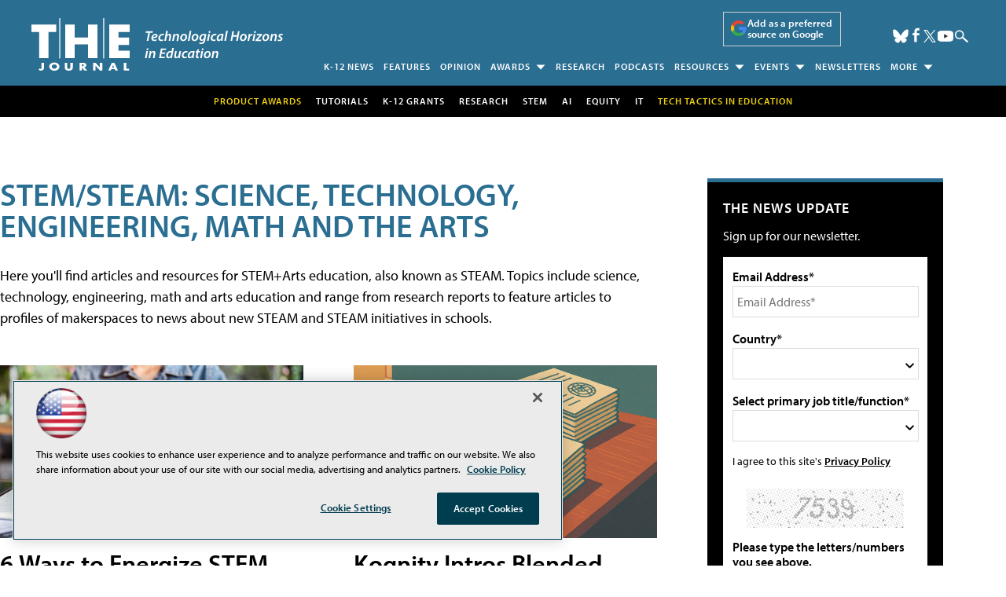

--- FILE ---
content_type: text/html; charset=utf-8
request_url: https://www.google.com/recaptcha/api2/aframe
body_size: 269
content:
<!DOCTYPE HTML><html><head><meta http-equiv="content-type" content="text/html; charset=UTF-8"></head><body><script nonce="Tyqj3FME2IdqYuUyHkpGZg">/** Anti-fraud and anti-abuse applications only. See google.com/recaptcha */ try{var clients={'sodar':'https://pagead2.googlesyndication.com/pagead/sodar?'};window.addEventListener("message",function(a){try{if(a.source===window.parent){var b=JSON.parse(a.data);var c=clients[b['id']];if(c){var d=document.createElement('img');d.src=c+b['params']+'&rc='+(localStorage.getItem("rc::a")?sessionStorage.getItem("rc::b"):"");window.document.body.appendChild(d);sessionStorage.setItem("rc::e",parseInt(sessionStorage.getItem("rc::e")||0)+1);localStorage.setItem("rc::h",'1768549783361');}}}catch(b){}});window.parent.postMessage("_grecaptcha_ready", "*");}catch(b){}</script></body></html>

--- FILE ---
content_type: application/javascript
request_url: https://ml314.com/utsync.ashx?pub=&adv=&et=0&eid=50202&ct=js&pi=&fp=&clid=&if=0&ps=&cl=&mlt=&data=&&cp=https%3A%2F%2Fthejournal.com%2Farticles%2Flist%2Fstem.aspx%3Fm%3D1%26oly_enc_id%3D5657B5000334D5Z%26Page%3D1&pv=1768549784028_9etz4l9f8&bl=en-us@posix&cb=4430707&return=&ht=shex&d=&dc=&si=1768549784028_9etz4l9f8&cid=&s=1280x720&rp=&v=2.8.0.252
body_size: 235
content:
_ml.setFPI('3658341308431335443');_ml.syncCallback({"es":true,"ds":true});